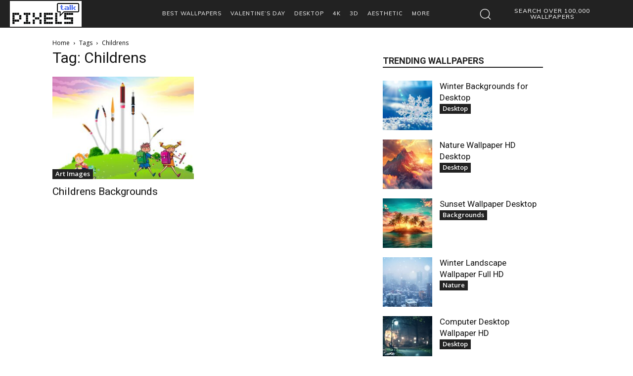

--- FILE ---
content_type: text/html; charset=utf-8
request_url: https://www.google.com/recaptcha/api2/aframe
body_size: 270
content:
<!DOCTYPE HTML><html><head><meta http-equiv="content-type" content="text/html; charset=UTF-8"></head><body><script nonce="j6jm1hMwkXE2cYK9nkLqXQ">/** Anti-fraud and anti-abuse applications only. See google.com/recaptcha */ try{var clients={'sodar':'https://pagead2.googlesyndication.com/pagead/sodar?'};window.addEventListener("message",function(a){try{if(a.source===window.parent){var b=JSON.parse(a.data);var c=clients[b['id']];if(c){var d=document.createElement('img');d.src=c+b['params']+'&rc='+(localStorage.getItem("rc::a")?sessionStorage.getItem("rc::b"):"");window.document.body.appendChild(d);sessionStorage.setItem("rc::e",parseInt(sessionStorage.getItem("rc::e")||0)+1);localStorage.setItem("rc::h",'1769872350479');}}}catch(b){}});window.parent.postMessage("_grecaptcha_ready", "*");}catch(b){}</script></body></html>

--- FILE ---
content_type: application/javascript; charset=utf-8
request_url: https://fundingchoicesmessages.google.com/f/AGSKWxVIV7MoU6BSiv5s-_LGBfx_l0btLKkce6MxHdMNEXEC9mHNqTx8DA6a7jJe6B2jLN3o8-zUuapMlLeErUM8p-8brmpLC7kWmWDD1BCjLdpDE_qf7t0UMaqzeQFh1U2xGU5KqLzZHWwIOA--nMSuHjqfKlB4Mipm--ve6ErD36RtFf7hsaF45EkoGv4b/_/ads_manager./adition./adtext_=DisplayAd&.adsense.
body_size: -1286
content:
window['78492120-31b7-4798-b94d-6af9d15732f1'] = true;